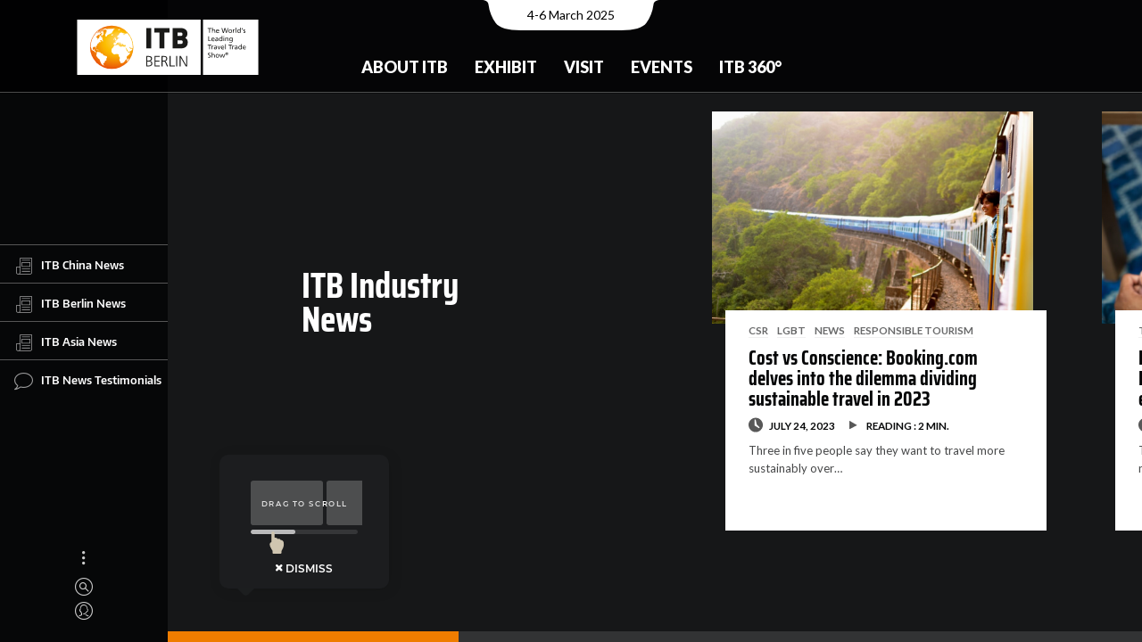

--- FILE ---
content_type: text/html; charset=UTF-8
request_url: https://news.itb.com/industry-tag/booking-com/
body_size: 10206
content:
<!DOCTYPE html>
<html lang="en-US" class="no-js">
<head>
  <meta charset="UTF-8">
  <meta name="viewport" content="width=device-width, initial-scale=1.0, viewport-fit=cover" />
  <meta http-equiv="X-UA-Compatible" content="IE=edge"/>
  <meta name="google-site-verification" content="efVuIQ7wy8CgkaTILaAEU4IohL01ZVF3wza4Gmhgd6g" />
  <link rel="profile" href="//gmpg.org/xfn/11">

  <link rel="apple-touch-icon" sizes="180x180" href="/apple-touch-icon.png">
  <link rel="icon" type="image/png" sizes="32x32" href="/favicon-32x32.png">
  <link rel="icon" type="image/png" sizes="16x16" href="/favicon-16x16.png">
  <link rel="manifest" href="/site.webmanifest">
  <link rel="mask-icon" href="/safari-pinned-tab.svg" color="#ef7d00">
  <meta name="apple-mobile-web-app-title" content="ITB News">
  <meta name="application-name" content="ITB News">
  <meta name="msapplication-TileColor" content="#da532c">
  <meta name="theme-color" content="#ffffff">

  <link media="all" href="https://news.itb.com/wp-content/cache/autoptimize/css/autoptimize_af4334f81bf0579df64c65e04bbede44.css" rel="stylesheet"><title>booking.com &#8211; Travel Industry News</title>
<meta name='robots' content='max-image-preview:large' />
<link href='https://fonts.googleapis.com' rel='preconnect' />
<link rel="alternate" type="application/rss+xml" title="Travel Industry News &raquo; Feed" href="https://news.itb.com/feed/" />
<link rel="alternate" type="application/rss+xml" title="Travel Industry News &raquo; Comments Feed" href="https://news.itb.com/comments/feed/" />
<link rel="alternate" type="application/rss+xml" title="Travel Industry News &raquo; booking.com Tag Feed" href="https://news.itb.com/industry-tag/booking-com/feed/" />











<script  src="https://news.itb.com/wp-includes/js/jquery/jquery.min.js?ver=3.7.1" id="jquery-core-js"></script>

<link rel="https://api.w.org/" href="https://news.itb.com/wp-json/" /><link rel="alternate" type="application/json" href="https://news.itb.com/wp-json/wp/v2/tags/198" /><link rel="EditURI" type="application/rsd+xml" title="RSD" href="https://news.itb.com/xmlrpc.php?rsd" />
<!-- Global site tag (gtag.js) - Google Analytics -->
  <script async src="https://www.googletagmanager.com/gtag/js?id=G-X0ESLTKH4E">
  </script>
  <script>
  window.dataLayer = window.dataLayer || [];
  function gtag(){dataLayer.push(arguments);}
  gtag('js', new Date());

  gtag('config', 'G-X0ESLTKH4E');
  </script>
  <link rel="preconnect" href="https://fonts.gstatic.com">
  <link href="https://fonts.googleapis.com/css2?family=Lato:wght@400;700;900&display=swap" rel="stylesheet">
</head>

<body class="archive tag tag-booking-com tag-198 theme-thena site-dark pt-loader-01 pt-scroll-guide use-pt-popup" data-color="#ef7d00">
    <h2 class="screen-reader-text">Travel Industry News by ITB : Daily Travel &amp; Tourism News</h2>
  <div class="site-loader">

        <div class="loader-icon"><i></i><i></i><i></i></div>
    <div class="loader-bg"></div>
  </div>
    <a class="skip-link screen-reader-text" href="#page">Skip to content</a>

  <header class="header header--fixed" id="header">

		<div class="header__main">
				<div class="header__main__notch"><span class="sr-only">Event Date:</span>4-6 March 2025</div>
				<div class="header__main__left"> <a href="https://www.itb.com/en/" title="Home" class="header__home-link"> <img src="https://news.itb.com/wp-content/uploads/2022/03/itb_berlin_cmyk_m_claim.svg" alt="ITB - The Travel Network" title="The World of ITB" class="header__logo"> </a> </div>
				<div class="header__main__center">
						<nav id="nav-main">
	<ul class="nav-main">
		<li class="nav-main__item nav-main__item--nested  nested"> <a class="nav-main__link" href="https://www.itb.com/en/trade-show-brands/" title="About ITB"> About ITB </a>
			<div class="nav-main__nav-container">
				<ul class="nav-main__subnav nav-main__subnav--level1">
					<li class="nav-main__subnav__item "> <a class="nav-main__subnav__link" href="https://www.itb.com/en/trade-show-brands/the-brand-itb/" title="The Brand ITB"> The Brand ITB </a> </li>
					<li class="nav-main__subnav__item nav-main__subnav__item--nested  nested"> <a class="nav-main__subnav__link" href="https://www.itb.com/en/trade-show-brands/segments/" title="Segments"> Segments </a>
						<ul class="nav-main__subnav nav-main__subnav--level2">
							<li class="nav-main__subnav__item"> <a class="nav-main__subnav__link" href="https://www.itb.com/en/trade-show-brands/segments/adventure-travel-responsible-tourism/" title="Adventure &amp; Responsibility"> Adventure &amp; Responsibility </a> </li>
							<li class="nav-main__subnav__item"> <a class="nav-main__subnav__link" href="https://www.itb.com/en/trade-show-brands/segments/career-center-studies-jobs-perspectives/" title="Career"> Career </a> </li>
							<li class="nav-main__subnav__item"> <a class="nav-main__subnav__link" href="https://www.itb.com/en/trade-show-brands/segments/culture-tourism/" title="Culture"> Culture </a> </li>
							<li class="nav-main__subnav__item"> <a class="nav-main__subnav__link" href="https://www.itb.com/en/trade-show-brands/segments/lgbt-tourism/" title="LGBTQ+"> LGBTQ+ </a> </li>
							<li class="nav-main__subnav__item"> <a class="nav-main__subnav__link" href="https://www.itb.com/en/trade-show-brands/segments/luxury-travel/" title="Luxury"> Luxury </a> </li>
							<li class="nav-main__subnav__item"> <a class="nav-main__subnav__link" href="https://www.itb.com/en/trade-show-brands/segments/medical-tourism/" title="Medical &amp; Health"> Medical &amp; Health </a> </li>
							<li class="nav-main__subnav__item"> <a class="nav-main__subnav__link" href="https://www.itb.com/en/trade-show-brands/segments/itb-mice-forum/" title="MICE"> MICE </a> </li>
							<li class="nav-main__subnav__item"> <a class="nav-main__subnav__link" href="https://www.itb.com/en/trade-show-brands/segments/travel-technology/" title="Technology/ TTA"> Technology/ TTA </a> </li>
							<li class="nav-main__subnav__item"> <a class="nav-main__subnav__link" href="https://www.itb.com/en/trade-show-brands/segments/youth-travel-economy-accommodation/" title="Youth"> Youth </a> </li>
						</ul>
					</li>
					<li class="nav-main__subnav__item "> <a class="nav-main__subnav__link" href="https://www.itb.com/en/trade-show-brands/csr/" title="CSR at ITB Berlin"> CSR at ITB Berlin </a> </li>
					<li class="nav-main__subnav__item "> <a class="nav-main__subnav__link" href="https://www.itb.com/en/trade-show-brands/partnerssponsors/" title="Partners &amp; Sponsors"> Partners &amp; Sponsors </a> </li>
					<li class="nav-main__subnav__item nav-main__subnav__item--nested  nested"> <a class="nav-main__subnav__link" href="https://www.itb.com/en/trade-show-brands/contact/" title="Contact"> Contact </a>
						<ul class="nav-main__subnav nav-main__subnav--level2">
							<li class="nav-main__subnav__item"> <a class="nav-main__subnav__link" href="https://www.itb.com/en/trade-show-brands/contact/messe-berlin-worldwide/" title="Messe Berlin worldwide"> Messe Berlin worldwide </a> </li>
						</ul>
					</li>
				</ul>
			</div>
		</li>
		<li class="nav-main__item nav-main__item--nested  nested"> <a class="nav-main__link" href="https://www.itb.com/en/itb/itb-berlin-for-exhibitors.html" title="Exhibit"> Exhibit </a>
			<div class="nav-main__nav-container">
				<ul class="nav-main__subnav nav-main__subnav--level1">
					<li class="nav-main__subnav__item nav-main__subnav__item--nested  nested"> <a class="nav-main__subnav__link" href="https://www.itb.com/en/itb/stand-registration/" title="Stand Registration"> Stand Registration </a>
						<ul class="nav-main__subnav nav-main__subnav--level2">
							<li class="nav-main__subnav__item"> <a class="nav-main__subnav__link" href="https://www.itb.com/en/itb/stand-rental-calculator-en/" title="Stand space calculator"> Stand space calculator </a> </li>
							<li class="nav-main__subnav__item"> <a class="nav-main__subnav__link" href="https://www.itb.com/en/ausstellen/stand-registration/exhibitor-portal/" title="Exhibitor portal"> Exhibitor portal </a> </li>
						</ul>
					</li>
					<li class="nav-main__subnav__item nav-main__subnav__item--nested  nested"> <a class="nav-main__subnav__link" href="https://www.itb.com/en/itb-berlin-for-exhibitors/messeplanung/" title="Exhibition Planning"> Exhibition Planning </a>
						<ul class="nav-main__subnav nav-main__subnav--level2">
							<li class="nav-main__subnav__item"> <a class="nav-main__subnav__link" href="https://www.itb.com/en/itb-berlin-for-exhibitors/messeplanung/standbau/" title="Stand Construction"> Stand Construction </a> </li>
							<li class="nav-main__subnav__item"> <a class="nav-main__subnav__link" href="https://www.itb.com/en/itb-berlin-for-exhibitors/messeplanung/access/" title="Access"> Access </a> </li>
							<li class="nav-main__subnav__item"> <a class="nav-main__subnav__link" href="https://www.itb.com/en/itb/online-bestellungen/" title="Online Shop (BECO)"> Online Shop (BECO) </a> </li>
							<li class="nav-main__subnav__item"> <a class="nav-main__subnav__link" href="https://www.itb.com/en/itb-berlin-for-exhibitors/messeplanung/planning-aids/" title="Planning Aids"> Planning Aids </a> </li>
							<li class="nav-main__subnav__item"> <a class="nav-main__subnav__link" href="https://www.itb.com/en/itb-berlin-for-exhibitors/messeplanung/exhibitor-events/" title="Exhibitor Events"> Exhibitor Events </a> </li>
							<li class="nav-main__subnav__item"> <a class="nav-main__subnav__link" href="https://www.itb.com/en/itb-berlin-for-exhibitors/messeplanung/onsite-services/" title="Onsite Services"> Onsite Services </a> </li>
						</ul>
					</li>
					<li class="nav-main__subnav__item nav-main__subnav__item--nested  nested"> <a class="nav-main__subnav__link" href="https://www.itb.com/en/itb/marketing-sponsoring/" title="Advertising &amp; Sponsoring"> Advertising &amp; Sponsoring </a>
						<ul class="nav-main__subnav nav-main__subnav--level2">
							<li class="nav-main__subnav__item"> <a class="nav-main__subnav__link" href="https://www.itb.com/en/ausstellen/advertising-sponsoring/premium-packages/" title="Premium Packages"> Premium Packages </a> </li>
						</ul>
					</li>
					<li class="nav-main__subnav__item "> <a class="nav-main__subnav__link" href="https://www.itb.com/en/itb-berlin-for-exhibitors/marketing-sponsoring/werbemittel/" title="Logos &amp; Advertising Materials"> Logos &amp; Advertising Materials </a> </li>
					<li class="nav-main__subnav__item "> <a class="nav-main__subnav__link" href="https://www.itb.com/en/trade-show-brands/events/itb-speed-networking/" title="ITB Speed Networking"> ITB Speed Networking </a> </li>
					<li class="nav-main__subnav__item "> <a class="nav-main__subnav__link" href="https://www.itb.com/en/itb-berlin-for-exhibitors/faq/" title="FAQ"> FAQ </a> </li>
				</ul>
			</div>
		</li>
		<li class="nav-main__item nav-main__item--nested  nested"> <a class="nav-main__link" href="https://www.itb.com/en/besuchen/" title="Visit"> Visit </a>
			<div class="nav-main__nav-container">
				<ul class="nav-main__subnav nav-main__subnav--level1">
					<li class="nav-main__subnav__item nav-main__subnav__item--nested  nested"> <a class="nav-main__subnav__link" href="https://www.itb.com/en/itb-berlin-for-visitors/tickets-services/tickets-services.html" title="Tickets &amp; Services"> Tickets &amp; Services </a>
						<ul class="nav-main__subnav nav-main__subnav--level2">
							<li class="nav-main__subnav__item"> <a class="nav-main__subnav__link" href="https://www.itb.com/en/besuchen/tickets/" title="Tickets"> Tickets </a> </li>
							<li class="nav-main__subnav__item"> <a class="nav-main__subnav__link" href="https://www.itb.com/en/extra-pages/reiseservice/" title="Travel Service"> Travel Service </a> </li>
							<li class="nav-main__subnav__item"> <a class="nav-main__subnav__link" href="https://www.itb.com/en/itb-berlin-for-visitors/newsletter/trade-visitors/" title="Newsletter"> Newsletter </a> </li>
							<li class="nav-main__subnav__item"> <a class="nav-main__subnav__link" href="https://www.itb.com/en/itb-berlin-for-visitors/tv-faq/" title="FAQ"> FAQ </a> </li>
						</ul>
					</li>
					<li class="nav-main__subnav__item nav-main__subnav__item--nested  nested"> <a class="nav-main__subnav__link" href="https://www.itb.com/en/itb-berlin-for-visitors/business-tools/business-tools.html" title="Business-Tools"> Business-Tools </a>
						<ul class="nav-main__subnav nav-main__subnav--level2">
							<li class="nav-main__subnav__item"> <a class="nav-main__subnav__link" href="https://www.itb.com/en/itb-berlin-for-visitors/itb-match-meet/" title="ITB Match &amp; Meet"> ITB Match &amp; Meet </a> </li>
							<li class="nav-main__subnav__item"> <a class="nav-main__subnav__link" href="https://www.itb.com/en/itb-berlin-for-visitors/meeting-tables/" title="Meeting Tables"> Meeting Tables </a> </li>
							<li class="nav-main__subnav__item"> <a class="nav-main__subnav__link" href="https://www.itb.com/en/itb-berlin-for-visitors/guided-tours/" title="Guided Tours"> Guided Tours </a> </li>
							<li class="nav-main__subnav__item"> <a class="nav-main__subnav__link" href="https://www.itb.com/en/itb-berlin-for-visitors/business-tools/presentation-hub/" title="Presentation Hub"> Presentation Hub </a> </li>
							<li class="nav-main__subnav__item"> <a class="nav-main__subnav__link" href="https://www.itb.com/en/itb-berlin-for-visitors/business-tools/transition-lab/" title="Transition Lab"> Transition Lab </a> </li>
						</ul>
					</li>
					<li class="nav-main__subnav__item nav-main__subnav__item--nested  nested"> <a class="nav-main__subnav__link" href="https://www.itb.com/en/itb-berlin-for-visitors/exhibiton-planning/messeplanung.html" title="Exhibiton Planning"> Exhibiton Planning </a>
						<ul class="nav-main__subnav nav-main__subnav--level2">
							<li class="nav-main__subnav__item"> <a class="nav-main__subnav__link" href="https://www.itb.com/en/itb-berlin-for-visitors/exhibitor-list/" title="Exhibitor list"> Exhibitor list </a> </li>
							<li class="nav-main__subnav__item"> <a class="nav-main__subnav__link" href="https://www.itb.com/en/itb-berlin-for-visitors/geländeplan/" title="Hall plan"> Hall plan </a> </li>
							<li class="nav-main__subnav__item"> <a class="nav-main__subnav__link" href="https://www.itb.com/en/itb-berlin-for-visitors/exhibiton-planning/itb-navigator/" title="ITB Navigator"> ITB Navigator </a> </li>
							<li class="nav-main__subnav__item"> <a class="nav-main__subnav__link" href="https://www.itb.com/en/itb-berlin-for-visitors/itb-app/" title="ITB App"> ITB App </a> </li>
						</ul>
					</li>
					<li class="nav-main__subnav__item "> <a class="nav-main__subnav__link" href="https://news.itb.com" title="Show Daily"> Show Daily </a> </li>
					<li class="nav-main__subnav__item "> <a class="nav-main__subnav__link" href="https://www.itb.com/en/itb-berlin-for-visitors/itb-buyers-circle/buyers-circle.html" title="ITB Buyers Circle"> ITB Buyers Circle </a> </li>
					<li class="nav-main__subnav__item "> <a class="nav-main__subnav__link" href="https://www.itb.com/en/itb-berlin-for-visitors/career-center/" title="Career Center"> Career Center </a> </li>
				</ul>
			</div>
		</li>
		<li class="nav-main__item nav-main__item--nested  nested"> <a class="nav-main__link" href="https://www.itb.com/en/events/" title="Events"> Events </a>
			<div class="nav-main__nav-container">
				<ul class="nav-main__subnav nav-main__subnav--level1">
					<li class="nav-main__subnav__item nav-main__subnav__item--nested  nested"> <a class="nav-main__subnav__link" href="https://www.itb.com/en/itb-berlin-for-visitors/itb-convention/" title="ITB Berlin Convention"> ITB Berlin Convention </a>
						<ul class="nav-main__subnav nav-main__subnav--level2">
							<li class="nav-main__subnav__item"> <a class="nav-main__subnav__link" href="https://www.itb.com/en/itb-berlin-for-visitors/itb-convention/itb-convention-program/" title="Convention Program"> Convention Program </a> </li>
							<li class="nav-main__subnav__item"> <a class="nav-main__subnav__link" href="https://www.itb.com/en/itb-berlin-for-visitors/itb-convention/itb-convention-speakers/" title="Speakers"> Speakers </a> </li>
							<li class="nav-main__subnav__item"> <a class="nav-main__subnav__link" href="https://www.itb.com/en/events/itb-convention/live-stream/" title="Live Stream"> Live Stream </a> </li>
						</ul>
					</li>
					<li class="nav-main__subnav__item "> <a class="nav-main__subnav__link" href="https://www.itb.com/en/events/itb-transition-lab/" title="ITB Transition Lab"> ITB Transition Lab </a> </li>
					<li class="nav-main__subnav__item "> <a class="nav-main__subnav__link" href="https://www.itb.com/en/itb-berlin-for-visitors/event-overview/" title="Event Overview"> Event Overview </a> </li>
					<li class="nav-main__subnav__item "> <a class="nav-main__subnav__link" href="https://www.itb.com/en/trade-show-brands/itb-global-events/" title="ITB Global Events"> ITB Global Events </a> </li>
				</ul>
			</div>
		</li>
		<li class="nav-main__item nav-main__item--nested  nested"> <a class="nav-main__link" href="https://www.itb.com/en/insights-content/" title="ITB 360°"> ITB 360° </a>
			<div class="nav-main__nav-container">
				<ul class="nav-main__subnav nav-main__subnav--level1">
					<li class="nav-main__subnav__item "> <a class="nav-main__subnav__link" href="https://www.itb.com/en/press/newsroom/blog-uebersicht.html" title="News &amp; Insights"> News &amp; Insights </a> </li>
					<li class="nav-main__subnav__item "> <a class="nav-main__subnav__link" href="https://www.itb.com/en/itb-360°/travel-tourism-report/" title="Travel &amp; Tourism Report"> Travel &amp; Tourism Report </a> </li>
					<li class="nav-main__subnav__item "> <a class="nav-main__subnav__link" href="https://www.itb.com/en/trade-show-brands/content-365/podcasts/" title="Podcast"> Podcast </a> </li>
					<li class="nav-main__subnav__item "> <a class="nav-main__subnav__link" href="https://www.itb.com/en/itb-360°/innovation-radar/" title="Innovators"> Innovators </a> </li>
					<li class="nav-main__subnav__item "> <a class="nav-main__subnav__link" href="https://www.itb.com/en/trade-show-brands/content-365/itb-berlin-youtube-channel/" title="Video Library"> Video Library </a> </li>
					<li class="nav-main__subnav__item "> <a class="nav-main__subnav__link" href="https://www.itb.com/en/insights-content/social-media/" title="Social Media"> Social Media </a> </li>
				</ul>
			</div>
		</li>
	</ul>
</nav>
				</div>
				<!-- <div class="header__main__right">
						<nav id="nav-meta">
								<div class="sr-only"><b>Meta navigation</b></div>
								<ul class="nav-meta">
										<li class="nav-meta__item"> <a href="https://www.itb.com/en/besuchen/tickets/" title="Contact" class="nav-meta__link">Tickets</a> </li>
										<li class="nav-meta__item"> <a href="https://www.itb.com/en/itb-berlin-for-visitors/newsletter/trade-visitors/" title="Newsletter" class="nav-meta__link">Newsletter</a> </li>
								</ul>
						</nav>
						<nav id="nav-lang">
								<div class="sr-only" id="nav-lang-div"><b>Languages</b></div>
								<ul class="nav-lang">
										<li class="nav-lang__item"> <a href="https://www.itb.com/de/" title="German" class="nav-lang__link gtm_nav_langswitch" data-tracking-tag="de">DE <span class="sr-only">(German)</span> </a> </li>
								</ul>
						</nav> <a href="https://www.itb.com/en/extra-pages/search/" class="header__search-trigger"></a> </div> -->
		</div>
		<div class="header__bg" style="height: 470.5px;"></div>
		<!-- <div class="header__mobile">
				<div class="header__mobile__top"> <a href="#" title="Home" class="header__mobile__home-link"> <img src="/itb/layout/images/itb-com-logo.svg" alt="ITB - The Travel Network" title="The World of ITB"> </a> <button class="nav-mobile__toggle"><span class="nav-mobile__toggle__burger"></span><span class="sr-only">Show / hide menu</span></button>            </div>
				<div class="header__mobile__meta">
						<div class="header__mobile__meta__date"><span class="sr-only">Event Date:</span>7-9 March 2023</div>
						<div class="header__mobile__meta__languages">
								<nav id="nav-mobile-lang">
										<div class="sr-only" id="nav-lang-div"><b>Languages</b></div>
										<ul class="nav-lang">
												<li class="nav-lang__item"> <a href="https://www.itb.com/de/" title="German" class="nav-lang__link gtm_nav_langswitch" data-tracking-tag="de">DE <span class="sr-only">(German)</span> </a> </li>
										</ul>
								</nav>
						</div>
						<div class="header__mobile__meta__search"> <a href="https://www.itb.com/en/extra-pages/search/" class="header__search-trigger"></a> </div>
				</div>
				<nav id="nav-mobile">
						<div class="nav-mobile__container">
								<ul class="nav-mobile">
										<li class="nav-mobile__item nav-mobile__item--nested nested"><button class="subnav-toggle"></button> <a href="https://www.itb.com/en/trade-show-brands/" title="ABOUT ITB"> ABOUT ITB </a>
												<ul class="nav-mobile__subnav nav-mobile__subnav--level1">
														<li class="nav-mobile__subnav__item"> <a class="nav-mobile__subnav__link" href="https://www.itb.com/en/trade-show-brands/the-brand-itb/" title="The Brand ITB"> The Brand ITB </a> </li>
														<li class="nav-mobile__subnav__item nav-mobile__item--nested nested"><button class="subnav-toggle"></button> <a href="https://www.itb.com/en/trade-show-brands/itb-global-events/" title="ITB Global Events"> ITB Global Events </a>
																<ul class="nav-mobile__subnav nav-mobile__subnav--level2">
																		<li class="nav-mobile__subnav__item"> <a class="nav-mobile__subnav__link" href="https://www.itb.com/en/trade-show-brands/brands/" title="ITB Brand Family"> ITB Brand Family </a> </li>
																		<li class="nav-mobile__subnav__item"> <a class="nav-mobile__subnav__link" href="https://www.itb.com/en/trade-show-brands/events/trvlx/" title="TRVLX"> TRVLX </a> </li>
																</ul>
														</li>
														<li class="nav-mobile__subnav__item"> <a class="nav-mobile__subnav__link" href="https://www.itb.com/en/trade-show-brands/segments/" title="ITB Berlin &amp; its segments"> ITB Berlin &amp; its segments </a> </li>
														<li class="nav-mobile__subnav__item"> <a class="nav-mobile__subnav__link" href="https://www.itb.com/en/trade-show-brands/csr/" title="CSR at ITB"> CSR at ITB </a> </li>
												</ul>
										</li>
										<li class="nav-mobile__item nav-mobile__item--nested nested"><button class="subnav-toggle"></button> <a href="https://www.itb.com/en/itb/itb-berlin-for-exhibitors.html" title="EXHIBIT"> EXHIBIT </a>
												<ul class="nav-mobile__subnav nav-mobile__subnav--level1">
														<li class="nav-mobile__subnav__item nav-mobile__item--nested nested"><button class="subnav-toggle"></button> <a href="https://www.itb.com/en/itb/stand-registration/" title="Stand Registration"> Stand Registration </a>
																<ul class="nav-mobile__subnav nav-mobile__subnav--level2">
																		<li class="nav-mobile__subnav__item"> <a class="nav-mobile__subnav__link" href="https://www.itb.com/en/itb-berlin-for-exhibitors/stand-registration/exhibitor-registration/" title="Main Exhibitor Registration"> Main Exhibitor Registration </a> </li>
																		<li class="nav-mobile__subnav__item">
																		<a class="nav-mobile__subnav__link" href="https://www.itb.com/en/itb-berlin-for-exhibitors/stand-registration/co-exhibitor-registration/" title="Co-exhibitor"> Co-exhibitor </a> </li>
																		<li class="nav-mobile__subnav__item"> <a class="nav-mobile__subnav__link" href="https://www.itb.com/en/itb-berlin-for-exhibitors/stand-registration/adventure-travel-responsible-tourism-youth-travel-and-economy-accomodation/" title="Adventure, Responsible &amp; Youth Travel, Economy Accomodation"> Adventure, Responsible &amp; Youth Travel, Economy Accomodation </a>                                        </li>
																		<li class="nav-mobile__subnav__item"> <a class="nav-mobile__subnav__link" href="https://www.itb.com/en/itb-berlin-for-exhibitors/stand-registration/career-center/" title="Career Center"> Career Center </a> </li>
																		<li class="nav-mobile__subnav__item"> <a class="nav-mobile__subnav__link" href="https://www.itb.com/en/itb-berlin-for-exhibitors/stand-registration/home-of-luxury/" title="Home of Luxury"> Home of Luxury </a> </li>
																		<li class="nav-mobile__subnav__item"> <a class="nav-mobile__subnav__link" href="https://www.itb.com/en/itb-berlin-for-exhibitors/stand-registration/lgbtq-tourism/" title="LGBTQ+ Tourism"> LGBTQ+ Tourism </a> </li>
																		<li class="nav-mobile__subnav__item"> <a class="nav-mobile__subnav__link" href="https://www.itb.com/en/itb-berlin-for-exhibitors/stand-registration/medical-tourism/" title="Medical Tourism"> Medical Tourism </a> </li>
																		<li class="nav-mobile__subnav__item"> <a class="nav-mobile__subnav__link" href="https://www.itb.com/en/itb-berlin-for-exhibitors/stand-registration/technology-tours-activities-travel-technology-etravel-world/" title="Technology, Tours &amp; Activities / Travel Technology / eTravel World"> Technology, Tours &amp; Activities / Travel Technology / eTravel World </a>                                        </li>
																</ul>
														</li>
														<li class="nav-mobile__subnav__item"> <a class="nav-mobile__subnav__link" href="https://www.itb.com/en/itb/stand-rental-calculator-en/" title="Stand Rental Calculator"> Stand Rental Calculator </a> </li>
														<li class="nav-mobile__subnav__item nav-mobile__item--nested nested"><button class="subnav-toggle"></button> <a href="https://www.itb.com/en/itb-berlin-for-exhibitors/messeplanung/" title="Exhibition Planning"> Exhibition Planning </a>
																<ul class="nav-mobile__subnav nav-mobile__subnav--level2">
																		<li class="nav-mobile__subnav__item"> <a class="nav-mobile__subnav__link" href="https://www.itb.com/en/itb-berlin-for-exhibitors/messeplanung/standbau/" title="Stand Construction"> Stand Construction </a> </li>
																		<li class="nav-mobile__subnav__item"> <a class="nav-mobile__subnav__link" href="https://www.itb.com/en/itb-berlin-for-exhibitors/messeplanung/access/" title="Access"> Access </a> </li>
																		<li class="nav-mobile__subnav__item"> <a class="nav-mobile__subnav__link" href="https://www.itb.com/en/itb/online-bestellungen/" title="Online Shop"> Online Shop </a> </li>
																		<li class="nav-mobile__subnav__item"> <a class="nav-mobile__subnav__link" href="https://www.itb.com/en/itb-berlin-for-exhibitors/messeplanung/planning-aids/" title="Planning Aids"> Planning Aids </a> </li>
																		<li class="nav-mobile__subnav__item"> <a class="nav-mobile__subnav__link" href="https://www.itb.com/en/itb-berlin-for-exhibitors/messeplanung/online-catalog/" title="Online Catalog"> Online Catalog </a> </li>
																		<li class="nav-mobile__subnav__item"> <a class="nav-mobile__subnav__link" href="https://www.itb.com/en/itb-berlin-for-exhibitors/messeplanung/exhibitor-events/" title="Exhibitor Events"> Exhibitor Events </a> </li>
																		<li class="nav-mobile__subnav__item"> <a class="nav-mobile__subnav__link" href="https://www.itb.com/en/itb-berlin-for-exhibitors/messeplanung/onsite-services/" title="Onsite Services"> Onsite Services </a> </li>
																		<li class="nav-mobile__subnav__item"> <a class="nav-mobile__subnav__link" href="https://www.itb.com/en/itb-berlin-for-exhibitors/messeplanung/shuttle/" title="Shuttle"> Shuttle </a> </li>
																		<li class="nav-mobile__subnav__item"> <a class="nav-mobile__subnav__link" href="https://www.itb.com/en/itb-berlin-for-exhibitors/messeplanung/itb-berlin-tip-box/" title="ITB Berlin Tip Box"> ITB Berlin Tip Box </a> </li>
																		<li class="nav-mobile__subnav__item"> <a class="nav-mobile__subnav__link" href="https://www.itb.com/en/itb-berlin-for-visitors/itb-convention/call-for-papers-media-monday/" title="Call For Papers / Media Monday"> Call For Papers / Media Monday </a> </li>
																</ul>
														</li>
														<li class="nav-mobile__subnav__item nav-mobile__item--nested nested"><button class="subnav-toggle"></button> <a href="https://www.itb.com/en/itb/marketing-sponsoring/" title="Advertising &amp; Sponsoring"> Advertising &amp; Sponsoring </a>
																<ul class="nav-mobile__subnav nav-mobile__subnav--level2">
																		<li class="nav-mobile__subnav__item"> <a class="nav-mobile__subnav__link" href="https://www.itb.com/en/itb-berlin-for-exhibitors/marketing-sponsoring/advertising-materials/" title="Advertising Materials"> Advertising Materials </a> </li>
																</ul>
														</li>
														<li class="nav-mobile__subnav__item"> <a class="nav-mobile__subnav__link" href="https://www.itb.com/en/trade-show-brands/events/itb-speed-networking/" title="ITB Speed Networking"> ITB Speed Networking </a> </li>
														<li class="nav-mobile__subnav__item"> <a class="nav-mobile__subnav__link" href="https://www.itb.com/en/itb-berlin-for-exhibitors/innovation-radar/index-2.html" title="Innovation Radar"> Innovation Radar </a> </li>
												</ul>
										</li>
										<li class="nav-mobile__item nav-mobile__item--nested nested"><button class="subnav-toggle"></button> <a href="https://www.itb.com/en/besuchen/" title="VISIT"> VISIT </a>
												<ul class="nav-mobile__subnav nav-mobile__subnav--level1">
														<li class="nav-mobile__subnav__item nav-mobile__item--nested nested"><button class="subnav-toggle"></button> <a href="https://www.itb.com/en/itb-berlin-for-visitors/itb-convention/" title="ITB Convention"> ITB Convention </a>
																<ul class="nav-mobile__subnav nav-mobile__subnav--level2">
																		<li class="nav-mobile__subnav__item"> <a class="nav-mobile__subnav__link" href="https://www.itb.com/en/itb-berlin-for-visitors/itb-convention/itb-convention-tracks/" title="ITB Convention Tracks"> ITB Convention Tracks </a> </li>
																		<li class="nav-mobile__subnav__item"> <a class="nav-mobile__subnav__link" href="https://www.itb.com/en/itb-berlin-for-visitors/itb-convention/itb-convention-program/" title="ITB Convention Program"> ITB Convention Program </a> </li>
																</ul>
														</li>
														<li class="nav-mobile__subnav__item"> <a class="nav-mobile__subnav__link" href="https://www.itb.com/en/itb-berlin-for-visitors/exhibitor-directory/" title="ITBxplore &amp; Networking"> ITBxplore &amp; Networking </a> </li>
														<li class="nav-mobile__subnav__item"> <a class="nav-mobile__subnav__link" href="https://www.itb.com/en/itb-berlin-for-visitors/exhibitor-list/" title="Exhibitor List"> Exhibitor List </a> </li>
														<li class="nav-mobile__subnav__item"> <a class="nav-mobile__subnav__link" href="https://www.itb.com/en/besuchen/tickets/" title="Ticketshop"> Ticketshop </a> </li>
														<li class="nav-mobile__subnav__item"> <a class="nav-mobile__subnav__link" href="https://www.itb.com/en/itb-berlin-for-visitors/itb-buyers-circle/buyers-circle.html" title="ITB Buyers Circle"> ITB Buyers Circle </a> </li>
														<li class="nav-mobile__subnav__item"> <a class="nav-mobile__subnav__link" href="https://www.itb.com/en/itb-berlin-for-visitors/geländeplan/" title="Hall plan"> Hall plan </a> </li>
														<li class="nav-mobile__subnav__item nav-mobile__item--nested nested"><button class="subnav-toggle"></button> <a href="https://www.itb.com/en/extra-pages/reiseservice/" title="Travel Service"> Travel Service </a>
																<ul class="nav-mobile__subnav nav-mobile__subnav--level2">
																		<li class="nav-mobile__subnav__item"> <a class="nav-mobile__subnav__link" href="https://www.itb.com/en/extra-pages/reiseservice/berlin-city/" title="Berlin City"> Berlin City </a> </li>
																		<li class="nav-mobile__subnav__item"> <a class="nav-mobile__subnav__link" href="https://www.itb.com/en/extra-pages/reiseservice/hotels/" title="Hotels"> Hotels </a> </li>
																		<li class="nav-mobile__subnav__item"> <a class="nav-mobile__subnav__link" href="https://www.itb.com/en/itb-berlin-for-visitors/reiseservice/travel-tips/" title="Travel Tips"> Travel Tips </a> </li>
																</ul>
														</li>
														<li class="nav-mobile__subnav__item"> <a class="nav-mobile__subnav__link" href="https://www.itb.com/en/trade-show-brands/partnerssponsors/" title="Partners &amp; Sponsors"> Partners &amp; Sponsors </a> </li>
														<li class="nav-mobile__subnav__item"> <a class="nav-mobile__subnav__link" href="https://www.itb.com/en/itb-berlin-for-visitors/meeting-tables/" title="Meeting Tables"> Meeting Tables </a> </li>
														<li class="nav-mobile__subnav__item"> <a class="nav-mobile__subnav__link" href="https://www.itb.com/en/itb-berlin-for-visitors/itb-newbie/" title="ITB for Newbies"> ITB for Newbies </a> </li>
														<li class="nav-mobile__subnav__item"> <a class="nav-mobile__subnav__link" href="https://www.itb.com/en/itb-berlin-for-visitors/newsletter/trade-visitors/" title="Newsletter"> Newsletter </a> </li>
														<li class="nav-mobile__subnav__item"> <a class="nav-mobile__subnav__link" href="https://www.itb.com/en/itb-berlin-for-visitors/tv-faq/" title="FAQ TradeVisitors"> FAQ TradeVisitors </a> </li>
												</ul>
										</li>
										<li class="nav-mobile__item nav-mobile__item--nested nested"><button class="subnav-toggle"></button> <a href="https://www.itb.com/en/press/press-service/" title="PRESS"> PRESS </a>
												<ul class="nav-mobile__subnav nav-mobile__subnav--level1">
														<li class="nav-mobile__subnav__item nav-mobile__item--nested nested"><button class="subnav-toggle"></button> <a href="https://www.itb.com/en/press/press-releases/" title="Press Releases"> Press Releases </a>
																<ul class="nav-mobile__subnav nav-mobile__subnav--level2">
																		<li class="nav-mobile__subnav__item"> <a class="nav-mobile__subnav__link" href="https://www.itb.com/en/press/press-releases/un-subscribe/" title="Un-/Subscribe"> Un-/Subscribe </a> </li>
																</ul>
														</li>
														<li class="nav-mobile__subnav__item"> <a class="nav-mobile__subnav__link" href="https://www.itb.com/en/press/newsroom/" title="Newsroom"> Newsroom </a> </li>
														<li class="nav-mobile__subnav__item nav-mobile__item--nested nested"><button class="subnav-toggle"></button> <a href="https://www.itb.com/en/press/photos/" title="Photos"> Photos </a>
																<ul class="nav-mobile__subnav nav-mobile__subnav--level2">
																		<li class="nav-mobile__subnav__item"> <a class="nav-mobile__subnav__link" href="https://www.itb.com/en/press/photos/videos/" title="Videos"> Videos </a> </li>
																</ul>
														</li>
														<li class="nav-mobile__subnav__item"> <a class="nav-mobile__subnav__link" href="https://www.itb.com/en/press/accreditation/" title="Accreditation"> Accreditation </a> </li>
														<li class="nav-mobile__subnav__item"> <a class="nav-mobile__subnav__link" href="https://www.itb.com/en/press/dates-events/" title="Dates &amp; Events"> Dates &amp; Events </a> </li>
														<li class="nav-mobile__subnav__item"> <a class="nav-mobile__subnav__link" href="https://www.itb.com/en/press/international-trade-press-stand/" title="Trade Press Stand"> Trade Press Stand </a> </li>
														<li class="nav-mobile__subnav__item"> <a class="nav-mobile__subnav__link" href="https://www.itb.com/en/press/for-exhibitors/" title="For Exhibitors"> For Exhibitors </a> </li>
												</ul>
										</li>
										<li class="nav-mobile__item nav-mobile__item--nested nested"><button class="subnav-toggle"></button> <a href="https://www.itb.com/en/insights-content/" title="INSIGHTS &amp; CONTENT"> INSIGHTS &amp; CONTENT </a>
												<ul class="nav-mobile__subnav nav-mobile__subnav--level1">
														<li class="nav-mobile__subnav__item"> <a class="nav-mobile__subnav__link" href="https://news.itb.com" title="Industry News"> Industry News </a> </li>
														<li class="nav-mobile__subnav__item"> <a class="nav-mobile__subnav__link" href="https://www.itb.com/en/trade-show-brands/content-365/podcasts/" title="Podcasts"> Podcasts </a> </li>
														<li class="nav-mobile__subnav__item"> <a class="nav-mobile__subnav__link" href="https://www.itb.com/en/trade-show-brands/content-365/itb-berlin-youtube-channel/" title="Video Library"> Video Library </a> </li>
														<li class="nav-mobile__subnav__item"> <a class="nav-mobile__subnav__link" href="https://www.itb.com/en/insights-content/social-media/" title="Social Media"> Social Media </a> </li>
												</ul>
										</li>
								</ul>
								<ul class="nav-mobile-extra">
										<li class="nav-mobile-extra__item"> <a href="https://www.itb.com/en/besuchen/tickets/" title="Contact" class="">Tickets</a> </li>
										<li class="nav-mobile-extra__item"> <a href="https://www.itb.com/en/itb-berlin-for-visitors/newsletter/trade-visitors/" title="Newsletter" class="">Newsletter</a> </li>
										<li class="nav-mobile-extra__item"> <a href="https://www.itb.com/en/extra-pages/contact/" title="Contact" class="">Contact</a> </li>
										<li class="nav-mobile-extra__item"> <a href="https://www.itb.com/en/extra-pages/download-center/" title="Download Center" class="">Download Center</a> </li>
										<li class="nav-mobile-extra__item"> <a href="https://www.itb.com/en/extra-pages/imprint/" title="Imprint" class="">Imprint</a> </li>
										<li class="nav-mobile-extra__item"> <a href="https://www.itb.com/en/extra-pages/data-protection/" title="Data protection" class="">Data protection</a> </li>
										<li class="nav-mobile-extra__item"> <a href="https://www.itb.com/en/extra-pages/cookies/" title="Cookies" class="">Cookies</a> </li>
								</ul>
						</div>
				</nav>
		</div> -->
</header>

    <div class="site-root">
      			    <header class="pt-header menu-style-01 text-white logo-padding icon-style-01">
      <div class="wrap">
        		<div class="logo style-01 has-mobile-logo">
			<a href="https://news.itb.com/" class="logo-svg">
				<img alt="Logo" src="https://news.itb.com/wp-content/uploads/2022/03/itb_berlin_cmyk_m_claim.svg" data-retina="" width="1" height="60">
			</a>
								<a href="https://news.itb.com/" class="mobile-logo">
						<img alt="Logo" src="https://news.itb.com/wp-content/uploads/2021/06/ITB_berlin_logo-3-3-720x215.jpg" width="720" height="215">
					</a>
							</div>
		
          <div class="menu-wrap">
						            <h3 class="screen-reader-text">Primary Navigation</h3>

           <div id="primary--nav">
             <nav class="main-menu"><ul id="main-menu-list" class="menu-list"><li id="menu-item-48152" class="albania-region borderbottom hideme menu-item menu-item-type-post_type menu-item-object-page menu-item-48152"><a href="https://news.itb.com/albania-2025/">Albania</a></li>
<li id="menu-item-47963" class="latvia-region borderbottom hideme menu-item menu-item-type-post_type menu-item-object-page menu-item-47963"><a href="https://news.itb.com/latvia-2025/">Latvia</a></li>
<li id="menu-item-43958" class="italia-region borderbottom hideme menu-item menu-item-type-post_type menu-item-object-page menu-item-43958"><a href="https://news.itb.com/enit-2024/">ITALIA</a></li>
<li id="menu-item-53487" class="itbdailies lvl1 menu-item menu-item-type-post_type menu-item-object-page menu-item-home menu-item-has-children menu-item-53487"><a href="https://news.itb.com/"><i class="icon pe-7s-news-paper"></i>ITB China News</a>
<ul class="sub-menu">
	<li id="menu-item-54214" class="menu-item menu-item-type-post_type menu-item-object-page menu-item-54214"><a href="https://news.itb.com/itb-china-news-2025/day-3/">Day 3 Edition</a></li>
	<li id="menu-item-53884" class="menu-item menu-item-type-post_type menu-item-object-page menu-item-53884"><a href="https://news.itb.com/itb-china-news-2025/itb-china-news-2025-day-2/">Day 2 Edition</a></li>
	<li id="menu-item-53762" class="menu-item menu-item-type-post_type menu-item-object-page menu-item-53762"><a href="https://news.itb.com/itb-china-news-2025/day-1/">Day 1 Edition</a></li>
	<li id="menu-item-49137" class="menu-item menu-item-type-custom menu-item-object-custom menu-item-49137"><a href="https://www.yumpu.com/kiosk/itbchinanews">E-Magazine</a></li>
</ul>
</li>
<li id="menu-item-49121" class="itbdailies lvl1 menu-item menu-item-type-post_type menu-item-object-page menu-item-has-children menu-item-49121"><a href="https://news.itb.com/itb-berlin-news-2025/"><i class="icon pe-7s-news-paper"></i>ITB Berlin News</a>
<ul class="sub-menu">
	<li id="menu-item-52169" class="menu-item menu-item-type-post_type menu-item-object-page menu-item-52169"><a href="https://news.itb.com/itb-berlin-news-2025/itb-berlin-news-review-2025/">Review edition</a></li>
	<li id="menu-item-51669" class="menu-item menu-item-type-post_type menu-item-object-page menu-item-51669"><a href="https://news.itb.com/itb-berlin-news-2025/day-3/">Day 3 edition</a></li>
	<li id="menu-item-51308" class="menu-item menu-item-type-post_type menu-item-object-page menu-item-51308"><a href="https://news.itb.com/itb-berlin-news-2025/day-2/">Day 2 edition</a></li>
	<li id="menu-item-50012" class="menu-item menu-item-type-post_type menu-item-object-page menu-item-50012"><a href="https://news.itb.com/itb-berlin-news-2025/day-1/">Day 1 edition</a></li>
	<li id="menu-item-49167" class="menu-item menu-item-type-custom menu-item-object-custom menu-item-49167"><a href="https://news.itb.com/industrynews/preview/">Preview edition</a></li>
	<li id="menu-item-49128" class="menu-item menu-item-type-custom menu-item-object-custom menu-item-49128"><a href="https://www.yumpu.com/kiosk/itbberlinnews">E-Magazine</a></li>
</ul>
</li>
<li id="menu-item-43036" class="itbdailies lvl1 menu-item menu-item-type-custom menu-item-object-custom menu-item-has-children menu-item-43036"><a target="_blank" href="https://itb-asia-news.com/"><i class="icon pe-7s-news-paper"></i>ITB Asia News</a>
<ul class="sub-menu">
	<li id="menu-item-49136" class="menu-item menu-item-type-custom menu-item-object-custom menu-item-49136"><a href="https://www.yumpu.com/kiosk/itbasianews">E-Magazine</a></li>
</ul>
</li>
<li id="menu-item-52143" class="itbdailies lvl1 menu-item menu-item-type-post_type menu-item-object-page menu-item-52143"><a href="https://news.itb.com/testimonials-itb-2025/"><i class="icon lnr lnr-bubble"></i>ITB News Testimonials</a></li>
</ul></nav>             </div>
             <div id="mobile--nav">
             <nav class="main-menu"><ul id="main-menu-list" class="menu-list"><li id="menu-item-22853" class="menu-item menu-item-type-custom menu-item-object-custom menu-item-has-children menu-item-22853"><a href="https://www.itb.com"><i class="icon lnr lnr-earth"></i>The World of ITB</a>
<ul class="sub-menu">
	<li id="menu-item-22859" class="menu-item menu-item-type-custom menu-item-object-custom menu-item-22859"><a href="https://www.itb.com/en/">Homepage</a></li>
	<li id="menu-item-22854" class="menu-item menu-item-type-custom menu-item-object-custom menu-item-22854"><a href="https://www.itb.com/en/trade-show-brands/">— About ITB</a></li>
	<li id="menu-item-22855" class="menu-item menu-item-type-custom menu-item-object-custom menu-item-22855"><a href="https://www.itb.com/en/itb/itb-berlin-for-exhibitors.html">— Exhibit</a></li>
	<li id="menu-item-22856" class="menu-item menu-item-type-custom menu-item-object-custom menu-item-22856"><a href="https://www.itb.com/en/besuchen/">— Visit</a></li>
	<li id="menu-item-34386" class="menu-item menu-item-type-custom menu-item-object-custom menu-item-34386"><a href="https://www.itb.com/en/events/">— Events</a></li>
	<li id="menu-item-22857" class="menu-item menu-item-type-custom menu-item-object-custom menu-item-22857"><a href="https://www.itb.com/en/insights-content/">— ITB 360°</a></li>
</ul>
</li>
<li id="menu-item-49218" class="menu-item menu-item-type-post_type menu-item-object-page menu-item-has-children menu-item-49218"><a href="https://news.itb.com/itb-berlin-news-2025/"><i class="icon pe-7s-news-paper"></i>ITB Berlin News 2025</a>
<ul class="sub-menu">
	<li id="menu-item-50011" class="menu-item menu-item-type-post_type menu-item-object-page menu-item-50011"><a href="https://news.itb.com/itb-berlin-news-2025/">All 2025 editions</a></li>
	<li id="menu-item-52168" class="menu-item menu-item-type-post_type menu-item-object-page menu-item-52168"><a href="https://news.itb.com/itb-berlin-news-2025/itb-berlin-news-review-2025/">— Review edition</a></li>
	<li id="menu-item-51666" class="menu-item menu-item-type-post_type menu-item-object-page menu-item-51666"><a href="https://news.itb.com/itb-berlin-news-2025/day-3/">— Day 3 edition</a></li>
	<li id="menu-item-51309" class="menu-item menu-item-type-post_type menu-item-object-page menu-item-51309"><a href="https://news.itb.com/itb-berlin-news-2025/day-2/">— Day 2 edition</a></li>
	<li id="menu-item-50010" class="menu-item menu-item-type-post_type menu-item-object-page menu-item-50010"><a href="https://news.itb.com/itb-berlin-news-2025/day-1/">— Day 1 edition</a></li>
	<li id="menu-item-49748" class="menu-item menu-item-type-post_type menu-item-object-page menu-item-49748"><a href="https://news.itb.com/itb-berlin-news-2025/preview-edition/">— Preview edition</a></li>
	<li id="menu-item-49220" class="menu-item menu-item-type-custom menu-item-object-custom menu-item-49220"><a href="https://www.yumpu.com/kiosk/itbberlinnews">E-Magazine</a></li>
</ul>
</li>
<li id="menu-item-54215" class="menu-item menu-item-type-post_type menu-item-object-page menu-item-home menu-item-54215"><a href="https://news.itb.com/"><i class="icon pe-7s-news-paper"></i>ITB China News</a></li>
<li id="menu-item-43035" class="menu-item menu-item-type-custom menu-item-object-custom menu-item-43035"><a href="https://itb-asia-news.com/"><i class="icon pe-7s-news-paper"></i>ITB Asia News</a></li>
<li id="menu-item-52144" class="menu-item menu-item-type-post_type menu-item-object-page menu-item-52144"><a href="https://news.itb.com/testimonials-itb-2025/"><i class="icon lnr lnr-bubble"></i>ITB News Testimonials</a></li>
<li id="menu-item-22878" class="menu-item menu-item-type-custom menu-item-object-custom menu-item-has-children menu-item-22878"><a href="#"><i class="icon fa fa-legal"></i>Legal Notices</a>
<ul class="sub-menu">
	<li id="menu-item-22879" class="menu-item menu-item-type-post_type menu-item-object-page menu-item-22879"><a href="https://news.itb.com/cookie-policy-eu/">Cookie Policy (EU)</a></li>
	<li id="menu-item-22881" class="menu-item menu-item-type-custom menu-item-object-custom menu-item-22881"><a href="https://www.itb-berlin.com/en/extrapages/data-protection/">Data privacy</a></li>
	<li id="menu-item-22880" class="menu-item menu-item-type-post_type menu-item-object-page menu-item-22880"><a href="https://news.itb.com/impressum/">Impressum</a></li>
</ul>
</li>
<li id="menu-item-44697" class="italia-region borderbottom hideme menu-item menu-item-type-post_type menu-item-object-page menu-item-44697"><a href="https://news.itb.com/enit-2024/">ITALIA</a></li>
</ul></nav>             </div>

                      </div>
                <div class="header-additional">
                <i class="call-hidden-menu btn"></i>
          		<div class="header-search">
			<i class="call-search btn"></i>
			<form role="search" method="get" action="https://news.itb.com/">
				<div class="wrap">
					<input class="search" type="search" placeholder="Enter a key word here." name="s"/>
					<input type="submit" class="search-btn" value="Search" />
					<i class="close-search btn"></i>
				</div>
			</form>
		</div>
		          <div class="pt-social" style="display:none;">
            <i class="btn call-social"></i>
            	<ul>
		<li><a href="https://www.facebook.com/ITBBerlin" target="_blank"><i class="icon pt-facebook"></i><em>Facebook</em></a></li><li><a href="https://twitter.com/ITB_Berlin" target="_blank"><i class="icon pt-twitter"></i><em>Twitter</em></a></li>	</ul>
	          </div>
          <div class="copyright">
            <i class="btn call-copyright"></i>
            <p>— Registration Number: SIRET 413 604 471 — Professional Bodies: SYNTHEC — Company’s Director: Jean-françois PIERI <br /> CLEVERDIS — RCS Number: 413604471 SALON-DE-PROVENCE — Legal Form: CLEVERDIS SAS  — VAT Number: TVA FR95413604471 </p>
          </div>
        </div>
      </div>
    </header>
        <div class="main-content">
    		<div class="archive-list blog-list style-01 gap bordel">
			<div class="wrap">


				

<div class="ptsc sc-section-title archive img-type-h title-normal sub-large text-white title-raw-proportion pt-margin first-sc inited" data-color data-title-color="#FFFFFF">
		<div class="wrap">
				<div class="text">
				<!-- <p class="logo-newsroom"><img src="#" width="145" height="45" alt="ITB Industry News"></p> -->
						<!-- <p class="riceup"> <small>is brought to you by</small> <a href="#" target="_blank" title="#">
							<img src="#" width="1" height="1" alt="sponsor"> </a></p> -->
												<h1 class="pt-h has-br"> <span>ITB Industry <br/>News</span></h1>
						<div class="sub-title">
								<div class="inner"></div>
						</div>
				</div>
		</div>
</div>


<div class="page-header"><div class="ptsc sc-section-title image-normal title-normal sub-normal text-black pt-margin overlap no-img no-text" data-color="" data-title-color=""><div class="wrap"></div></div></div><div class="blog-main">
					<div class="item text-black post-42005 post type-post status-publish format-standard has-post-thumbnail hentry category-csr-2 category-lgbt category-news category-responsible-tourism tag-booking-com tag-lgbt-travel tag-sustainable-travel tag-travel-industry-research tag-travel-sustainable" data-w="1077" data-h="680" data-bg-color="">
					<div class="img">
														<div class="bg-full" data-bg="https://news.itb.com/wp-content/uploads/2023/07/jk-gJhev0YgUcE-unsplash-scaled-3-3-1077x680.jpg">
																																</div>
														<a class="full" data-href="https://news.itb.com/topics/news/booking-travel/"></a>
					</div>
					<div class="text">
						<div class="pt-type">Newsroom</div>						<div class="pt-category gradient-text">
							<a href="https://news.itb.com/industry-news/csr-2/"><i aria-label="" class=""></i> CSR</a><a href="https://news.itb.com/industry-news/topics/lgbt/"><i aria-label="" class=""></i> LGBT</a><a href="https://news.itb.com/industry-news/topics/news/"><i aria-label="" class=""></i> News</a><a href="https://news.itb.com/industry-news/topics/responsible-tourism/"><i aria-label="" class=""></i> Responsible Tourism</a>						</div>
						<h4><a href="https://news.itb.com/topics/news/booking-travel/">Cost vs Conscience: Booking.com delves into the dilemma dividing sustainable travel in 2023</a></h4>							<div class="list-meta">
							<div class="main-meta">
								<div class="info">

								<span class="date">
									<a href="https://news.itb.com/2023/07/" class="postdate">July 24, 2023</a>
								</span>
								<span class="read-more">
								<a class="more-link" href="https://news.itb.com/topics/news/booking-travel/">
									<span class="span-reading-time rt-reading-time"><span class="rt-label rt-prefix">Reading : </span> <span class="rt-time"> 2</span> <span class="rt-label rt-postfix">min.</span></span>								</a>
								</span>

								</div>
							</div>
						</div>

						<div class="intro">Three in five people say they want to travel more sustainably over&hellip;</div>



					</div>
				</div>
								<div class="item text-black post-41839 post type-post status-publish format-standard has-post-thumbnail hentry category-travel-technologies tag-ai tag-booking-engine tag-booking-com" data-w="1019" data-h="680" data-bg-color="">
					<div class="img">
														<div class="bg-full" data-bg="https://news.itb.com/wp-content/uploads/2023/07/1920_booking.com-aitripplanner-3-3-1019x680.jpg">
																																</div>
														<a class="full" data-href="https://news.itb.com/topics/travel-technologies/booking-com-2/"></a>
					</div>
					<div class="text">
						<div class="pt-type">Newsroom</div>						<div class="pt-category gradient-text">
							<a href="https://news.itb.com/industry-news/topics/travel-technologies/"><i aria-label="" class=""></i> Travel Technologies</a>						</div>
						<h4><a href="https://news.itb.com/topics/travel-technologies/booking-com-2/">Booking.com launches new AI Trip Planner to enhance travel planning experience</a></h4>							<div class="list-meta">
							<div class="main-meta">
								<div class="info">

								<span class="date">
									<a href="https://news.itb.com/2023/07/" class="postdate">July 18, 2023</a>
								</span>
								<span class="read-more">
								<a class="more-link" href="https://news.itb.com/topics/travel-technologies/booking-com-2/">
									<span class="span-reading-time rt-reading-time"><span class="rt-label rt-prefix">Reading : </span> <span class="rt-time"> 3</span> <span class="rt-label rt-postfix">min.</span></span>								</a>
								</span>

								</div>
							</div>
						</div>

						<div class="intro">The digital travel platform Booking.com launched its new AI Trip Planner in&hellip;</div>



					</div>
				</div>
								<div class="item text-black post-40883 post type-post status-publish format-standard has-post-thumbnail hentry category-news category-technology tag-booking-com tag-sustainable-travel tag-travel-industry-news tag-travel-industry-research" data-w="1492" data-h="680" data-bg-color="">
					<div class="img">
														<div class="bg-full" data-bg="https://news.itb.com/wp-content/uploads/2023/05/sustainable-travel-Booking.com_-3-3-1492x680.jpeg">
																																</div>
														<a class="full" data-href="https://news.itb.com/topics/news/booking-com/"></a>
					</div>
					<div class="text">
						<div class="pt-type">Newsroom</div>						<div class="pt-category gradient-text">
							<a href="https://news.itb.com/industry-news/topics/news/"><i aria-label="" class=""></i> News</a><a href="https://news.itb.com/industry-news/topics/technology/"><i aria-label="" class=""></i> Technology</a>						</div>
						<h4><a href="https://news.itb.com/topics/news/booking-com/">Cost vs Conscience: Booking.com delves into the dilemma dividing sustainable travel in 2023</a></h4>							<div class="list-meta">
							<div class="main-meta">
								<div class="info">

								<span class="date">
									<a href="https://news.itb.com/2023/05/" class="postdate">May 9, 2023</a>
								</span>
								<span class="read-more">
								<a class="more-link" href="https://news.itb.com/topics/news/booking-com/">
									<span class="span-reading-time rt-reading-time"><span class="rt-label rt-prefix">Reading : </span> <span class="rt-time"> 3</span> <span class="rt-label rt-postfix">min.</span></span>								</a>
								</span>

								</div>
							</div>
						</div>

						<div class="intro">Research by Booking.com reveals that sustainable travel remains a factor for many&hellip;</div>



					</div>
				</div>
								<div class="item text-black post-31358 post type-post status-publish format-standard has-post-thumbnail hentry category-csr category-news category-responsible-tourism tag-booking-com tag-sustainable-hotels tag-sustainable-tourism" data-w="771" data-h="680" data-bg-color="">
					<div class="img">
														<div class="bg-full" data-bg="https://news.itb.com/wp-content/uploads/2022/09/slow-ibiza-62fatUGp_KQ-unsplash-scaled-e1662636101904-3-3-771x680.jpg">
																																</div>
														<a class="full" data-href="https://news.itb.com/topics/news/sustainable-tourism-market/"></a>
					</div>
					<div class="text">
						<div class="pt-type">Newsroom</div>						<div class="pt-category gradient-text">
							<a href="https://news.itb.com/industry-news/topics/csr/"><i aria-label="" class=""></i> CSR</a><a href="https://news.itb.com/industry-news/topics/news/"><i aria-label="" class=""></i> News</a><a href="https://news.itb.com/industry-news/topics/responsible-tourism/"><i aria-label="" class=""></i> Responsible Tourism</a>						</div>
						<h4><a href="https://news.itb.com/topics/news/sustainable-tourism-market/">SUSTAINABLE TOURISM MARKET TO GROW 33% IN 2022, SAYS NEW REPORT</a></h4>							<div class="list-meta">
							<div class="main-meta">
								<div class="info">

								<span class="date">
									<a href="https://news.itb.com/2022/09/" class="postdate">September 6, 2022</a>
								</span>
								<span class="read-more">
								<a class="more-link" href="https://news.itb.com/topics/news/sustainable-tourism-market/">
									<span class="span-reading-time rt-reading-time"><span class="rt-label rt-prefix">Reading : </span> <span class="rt-time"> 3</span> <span class="rt-label rt-postfix">min.</span></span>								</a>
								</span>

								</div>
							</div>
						</div>

						<div class="intro">The sustainable tourism market is set to register a year-on-year growth rate&hellip;</div>



					</div>
				</div>
								<div class="item text-black post-28141 post type-post status-publish format-standard has-post-thumbnail hentry category-news category-responsible-tourism tag-booking-com tag-survey tag-sustainability" data-w="906" data-h="680" data-bg-color="">
					<div class="img">
														<div class="bg-full" data-bg="https://news.itb.com/wp-content/uploads/2022/04/IMG_20211026_113529-scaled-3-3-906x680.jpg">
																																</div>
														<a class="full" data-href="https://news.itb.com/topics/news/booking-com-sustainability/"></a>
					</div>
					<div class="text">
						<div class="pt-type">Newsroom</div>						<div class="pt-category gradient-text">
							<a href="https://news.itb.com/industry-news/topics/news/"><i aria-label="" class=""></i> News</a><a href="https://news.itb.com/industry-news/topics/responsible-tourism/"><i aria-label="" class=""></i> Responsible Tourism</a>						</div>
						<h4><a href="https://news.itb.com/topics/news/booking-com-sustainability/">BOOKING.COM REVEALS THE TRENDS SHAPING SUSTAINABLE TRAVEL IN 2022</a></h4>							<div class="list-meta">
							<div class="main-meta">
								<div class="info">

								<span class="date">
									<a href="https://news.itb.com/2022/04/" class="postdate">April 21, 2022</a>
								</span>
								<span class="read-more">
								<a class="more-link" href="https://news.itb.com/topics/news/booking-com-sustainability/">
									<span class="span-reading-time rt-reading-time"><span class="rt-label rt-prefix">Reading : </span> <span class="rt-time"> 2</span> <span class="rt-label rt-postfix">min.</span></span>								</a>
								</span>

								</div>
							</div>
						</div>

						<div class="intro">Climate, community and choice are the top considerations among holidaymakers researching sustainable&hellip;</div>



					</div>
				</div>
				</div>

			</div>
		</div>
				</div>
	</div>
				<nav class="hidden-menu">
				<i class="close-hidden-menu btn"></i>
				<div class="wrap">
					<div class="pt-widget-list">
						<div id="search-4" class="widget widget_search"><div class="widget-title">Search</div>		<form role="search" method="get" class="search-form" action="https://news.itb.com/">
			<label>
				<input type="search" class="search-field" placeholder="Search &hellip;" value="" name="s" title="Search for:" />
			</label>
			<button type="submit" class="search-submit"><span class="screen-reader-text">Search</span></button>
		</form>
		</div><div id="block-5" class="widget widget_block">
<h3 class="wp-block-heading">ITB Berlin - Media Kit</h3>
</div><div id="block-17" class="widget widget_block widget_text">
<p><a href="https://news.itb.com/wp-content/uploads/2024/11/mk_ITBBN_2025.pdf">ITB Berlin News - Media Kit</a></p>
</div><div id="block-15" class="widget widget_block">
<h3 class="wp-block-heading">ITB Asia - Media Kit</h3>
</div><div id="block-16" class="widget widget_block widget_text">
<p><a href="https://cleverdis.com/MEDIA-KITS/redirect.php?file=ITB+Asia+News+-+Media+kit.pdf&amp;src=news.itb.com">ITB Asia News - Media Kit</a></p>
</div><div id="block-18" class="widget widget_block">
<h3 class="wp-block-heading">ITB China - Media Kit</h3>
</div><div id="block-20" class="widget widget_block widget_text">
<p><a href="https://news.itb.com/wp-content/uploads/2023/11/mk_ITBCN.pdf"></a><a href="https://www.cleverdis.com/MEDIA-KITS/redirect.php?file=ITB+China+News+2025+-+Media+kit.pdf&amp;src=news.itb.com">ITB China - Media Kit</a></p>
</div><div id="block-23" class="widget widget_block">
<h3 class="wp-block-heading">Legal Notices</h3>
</div><div id="block-8" class="widget widget_block widget_text">
<p><a href="https://news.itb.com/cookie-policy-eu/">Cookie policy (EU)</a><br><a href="https://www.itb-berlin.com/en/extrapages/data-protection/" target="_blank" rel="noreferrer noopener">Data protection</a></p>
</div><div id="tag_cloud-4" class="widget widget_tag_cloud"><div class="widget-title">Tags</div><div class="tagcloud"><a href="https://news.itb.com/industry-tag/africa/" class="tag-cloud-link tag-link-2171 tag-link-position-1" style="font-size: 9.8064516129032pt;" aria-label="Africa (23 items)">Africa</a>
<a href="https://news.itb.com/industry-tag/airlines/" class="tag-cloud-link tag-link-24 tag-link-position-2" style="font-size: 8.3010752688172pt;" aria-label="Airlines (18 items)">Airlines</a>
<a href="https://news.itb.com/industry-tag/air-transport/" class="tag-cloud-link tag-link-1456 tag-link-position-3" style="font-size: 10.559139784946pt;" aria-label="Air Transport (26 items)">Air Transport</a>
<a href="https://news.itb.com/industry-tag/asia/" class="tag-cloud-link tag-link-20 tag-link-position-4" style="font-size: 10.10752688172pt;" aria-label="Asia (24 items)">Asia</a>
<a href="https://news.itb.com/industry-tag/caribbean/" class="tag-cloud-link tag-link-2840 tag-link-position-5" style="font-size: 8pt;" aria-label="caribbean (17 items)">caribbean</a>
<a href="https://news.itb.com/industry-tag/china/" class="tag-cloud-link tag-link-645 tag-link-position-6" style="font-size: 9.505376344086pt;" aria-label="China (22 items)">China</a>
<a href="https://news.itb.com/industry-tag/covid-19/" class="tag-cloud-link tag-link-507 tag-link-position-7" style="font-size: 20.344086021505pt;" aria-label="Covid-19 (118 items)">Covid-19</a>
<a href="https://news.itb.com/industry-tag/covid-19/" class="tag-cloud-link tag-link-993 tag-link-position-8" style="font-size: 8.6021505376344pt;" aria-label="Covid-19 (19 items)">Covid-19</a>
<a href="https://news.itb.com/industry-tag/cruises/" class="tag-cloud-link tag-link-548 tag-link-position-9" style="font-size: 9.505376344086pt;" aria-label="Cruises (22 items)">Cruises</a>
<a href="https://news.itb.com/industry-tag/culture/" class="tag-cloud-link tag-link-894 tag-link-position-10" style="font-size: 11.462365591398pt;" aria-label="culture (30 items)">culture</a>
<a href="https://news.itb.com/industry-tag/data/" class="tag-cloud-link tag-link-1944 tag-link-position-11" style="font-size: 8.3010752688172pt;" aria-label="Data (18 items)">Data</a>
<a href="https://news.itb.com/industry-tag/environment/" class="tag-cloud-link tag-link-1543 tag-link-position-12" style="font-size: 8.3010752688172pt;" aria-label="environment (18 items)">environment</a>
<a href="https://news.itb.com/industry-tag/europe/" class="tag-cloud-link tag-link-577 tag-link-position-13" style="font-size: 15.225806451613pt;" aria-label="Europe (54 items)">Europe</a>
<a href="https://news.itb.com/industry-tag/europe/" class="tag-cloud-link tag-link-70 tag-link-position-14" style="font-size: 8.3010752688172pt;" aria-label="Europe (18 items)">Europe</a>
<a href="https://news.itb.com/industry-tag/france/" class="tag-cloud-link tag-link-636 tag-link-position-15" style="font-size: 10.258064516129pt;" aria-label="France (25 items)">France</a>
<a href="https://news.itb.com/industry-tag/gastronomy/" class="tag-cloud-link tag-link-538 tag-link-position-16" style="font-size: 11.311827956989pt;" aria-label="Gastronomy (29 items)">Gastronomy</a>
<a href="https://news.itb.com/industry-tag/georgia/" class="tag-cloud-link tag-link-1720 tag-link-position-17" style="font-size: 8pt;" aria-label="Georgia (17 items)">Georgia</a>
<a href="https://news.itb.com/industry-tag/germany/" class="tag-cloud-link tag-link-1474 tag-link-position-18" style="font-size: 13.41935483871pt;" aria-label="GERMANY (41 items)">GERMANY</a>
<a href="https://news.itb.com/industry-tag/hotels/" class="tag-cloud-link tag-link-945 tag-link-position-19" style="font-size: 13.41935483871pt;" aria-label="Hotels (41 items)">Hotels</a>
<a href="https://news.itb.com/industry-tag/iata/" class="tag-cloud-link tag-link-652 tag-link-position-20" style="font-size: 9.505376344086pt;" aria-label="IATA (22 items)">IATA</a>
<a href="https://news.itb.com/industry-tag/italy/" class="tag-cloud-link tag-link-520 tag-link-position-21" style="font-size: 10.860215053763pt;" aria-label="Italy (27 items)">Italy</a>
<a href="https://news.itb.com/industry-tag/itb-berlin/" class="tag-cloud-link tag-link-208 tag-link-position-22" style="font-size: 13.569892473118pt;" aria-label="ITB Berlin (42 items)">ITB Berlin</a>
<a href="https://news.itb.com/industry-tag/itb-berlin-2023/" class="tag-cloud-link tag-link-3655 tag-link-position-23" style="font-size: 9.2043010752688pt;" aria-label="ITB Berlin 2023 (21 items)">ITB Berlin 2023</a>
<a href="https://news.itb.com/industry-tag/itb-china/" class="tag-cloud-link tag-link-592 tag-link-position-24" style="font-size: 8.6021505376344pt;" aria-label="ITB China (19 items)">ITB China</a>
<a href="https://news.itb.com/industry-tag/malaysia/" class="tag-cloud-link tag-link-257 tag-link-position-25" style="font-size: 9.2043010752688pt;" aria-label="Malaysia (21 items)">Malaysia</a>
<a href="https://news.itb.com/industry-tag/mexico-2/" class="tag-cloud-link tag-link-1634 tag-link-position-26" style="font-size: 9.2043010752688pt;" aria-label="Mexico (21 items)">Mexico</a>
<a href="https://news.itb.com/industry-tag/mice/" class="tag-cloud-link tag-link-1331 tag-link-position-27" style="font-size: 13.41935483871pt;" aria-label="MICE (41 items)">MICE</a>
<a href="https://news.itb.com/industry-tag/museums/" class="tag-cloud-link tag-link-1561 tag-link-position-28" style="font-size: 11.913978494624pt;" aria-label="museums (32 items)">museums</a>
<a href="https://news.itb.com/industry-tag/responsible-tourism/" class="tag-cloud-link tag-link-116 tag-link-position-29" style="font-size: 8pt;" aria-label="Responsible Tourism (17 items)">Responsible Tourism</a>
<a href="https://news.itb.com/industry-tag/spain/" class="tag-cloud-link tag-link-941 tag-link-position-30" style="font-size: 8.6021505376344pt;" aria-label="Spain (19 items)">Spain</a>
<a href="https://news.itb.com/industry-tag/sports/" class="tag-cloud-link tag-link-2826 tag-link-position-31" style="font-size: 8pt;" aria-label="Sports (17 items)">Sports</a>
<a href="https://news.itb.com/industry-tag/sports-tourism/" class="tag-cloud-link tag-link-120 tag-link-position-32" style="font-size: 11.462365591398pt;" aria-label="Sports Tourism (30 items)">Sports Tourism</a>
<a href="https://news.itb.com/industry-tag/survey/" class="tag-cloud-link tag-link-527 tag-link-position-33" style="font-size: 9.2043010752688pt;" aria-label="Survey (21 items)">Survey</a>
<a href="https://news.itb.com/industry-tag/sustainability/" class="tag-cloud-link tag-link-829 tag-link-position-34" style="font-size: 11.311827956989pt;" aria-label="Sustainability (29 items)">Sustainability</a>
<a href="https://news.itb.com/industry-tag/sustainable-tourism/" class="tag-cloud-link tag-link-160 tag-link-position-35" style="font-size: 8pt;" aria-label="sustainable tourism (17 items)">sustainable tourism</a>
<a href="https://news.itb.com/industry-tag/thailand/" class="tag-cloud-link tag-link-1584 tag-link-position-36" style="font-size: 10.860215053763pt;" aria-label="Thailand (27 items)">Thailand</a>
<a href="https://news.itb.com/industry-tag/tourism/" class="tag-cloud-link tag-link-511 tag-link-position-37" style="font-size: 22pt;" aria-label="Tourism (153 items)">Tourism</a>
<a href="https://news.itb.com/industry-tag/tourism/" class="tag-cloud-link tag-link-41 tag-link-position-38" style="font-size: 16.58064516129pt;" aria-label="tourism (67 items)">tourism</a>
<a href="https://news.itb.com/industry-tag/travel/" class="tag-cloud-link tag-link-656 tag-link-position-39" style="font-size: 20.193548387097pt;" aria-label="Travel (116 items)">Travel</a>
<a href="https://news.itb.com/industry-tag/travel/" class="tag-cloud-link tag-link-1143 tag-link-position-40" style="font-size: 8.6021505376344pt;" aria-label="Travel (19 items)">Travel</a>
<a href="https://news.itb.com/industry-tag/travel-technology/" class="tag-cloud-link tag-link-844 tag-link-position-41" style="font-size: 8.3010752688172pt;" aria-label="Travel technology (18 items)">Travel technology</a>
<a href="https://news.itb.com/industry-tag/unesco/" class="tag-cloud-link tag-link-203 tag-link-position-42" style="font-size: 12.666666666667pt;" aria-label="UNESCO (36 items)">UNESCO</a>
<a href="https://news.itb.com/industry-tag/unwto/" class="tag-cloud-link tag-link-519 tag-link-position-43" style="font-size: 12.817204301075pt;" aria-label="UNWTO (37 items)">UNWTO</a>
<a href="https://news.itb.com/industry-tag/usa/" class="tag-cloud-link tag-link-574 tag-link-position-44" style="font-size: 11.010752688172pt;" aria-label="USA (28 items)">USA</a>
<a href="https://news.itb.com/industry-tag/wttc/" class="tag-cloud-link tag-link-513 tag-link-position-45" style="font-size: 10.10752688172pt;" aria-label="WTTC (24 items)">WTTC</a></div>
</div>					</div>
				</div>
			</nav>
					<div class="ajax-content">
			<div class="ajax-bg"></div>
			<div class="wrap">
				<i class="m-close-single"></i>
				<div class="close-single"></div>
				<div class="ajax-target"></div>
			</div>
		</div>
					<div class="pt-scroll-tips" data-timeup="10000">
				<div class="wrap">
					<p>Drag to scroll</p>
					<div class="close-tips">Dismiss</div>
				</div>
			</div>
						<div class="pt-popup mini text-normal type-full text-white icon-style-01" data-color="" data-btn-text="Legal Notices / Impressum">
				<div class="wrap">
					<div class="img">
														<div class="bg-full" data-bg="https://news.itb.com/wp-content/uploads/2022/08/Cleverdis-splashscreen-1280x797-1-3-3-1280x797.jpg">
                                                                </div>
													</div>
												<div class="text">
								<h2><img src="https://news.itb.com/wp-content/uploads/2021/09/CLEVERDIS-LOGO-horiz-white.svg" alt="logo CLEVERDIS - The Power of Content" /> </h2><div class="intro"><span style="width:65%;margin:0;padding:0;float:left"><p>This Website is proudly made by <strong>CLEVERDIS</strong> team for <br>
</p><p>Messe Berlin GmbH<br>Messedamm 22<br>D-14055 Berlin<br>Germany</p> <p>Amtsgericht Charlottenburg [District Court], HRB 5484 B [Commercial Code], represented by its Management Board: Dr. Mario Tobias (CEO), Dirk Hoffmann (COO)<br> Chairman of the Supervisory Board: Dr. Eric Schweitzer</p> <p>Ust.-IdNr.: DE 136629714</p></span><span style="float:right;width:34%;margin:0;padding:0"><p>if you are interested in our work please feel free to contact us</p>
<p>+33 (0)4 42 77 46 00<a href="mailto:info@cleverdis.com">info@cleverdis.com</a><br>
CLEVERDIS <br>439 Rte de la Seds,<br />13127 Vitrolles<br />FRANCE<br>
<a href="https://cleverdis.com">https://cleverdis.com</a>
</p></span>
<hr style="clear:both">
<h5>Legal Notices</h5><p><a href="https://news.itb.com/cookie-policy-eu/">Cookie Policy (EU)</a><br /><a href="https://www.itb.com/en/extra-pages/data-protection/">Data Protection</a></p>
</div>							</div>
											</div>
				<i class="btn close-pt-popup"></i>
				<div class="bg"></div>
			</div>
			

















<script  id="thena-pt-h-parallaxbg-js-before">
/* <![CDATA[ */
!(function(win){
			"use strict";
			win.__pt_theme_root_url = "https://news.itb.com/wp-content/themes/thena";
			win.__pt_upload_url = "https://news.itb.com/wp-content/uploads";
		})(window);
/* ]]> */
</script>


<script defer src="https://news.itb.com/wp-content/cache/autoptimize/js/autoptimize_0a138e9d71090e6fc7c304e74ef8d067.js"></script></body>
</html>